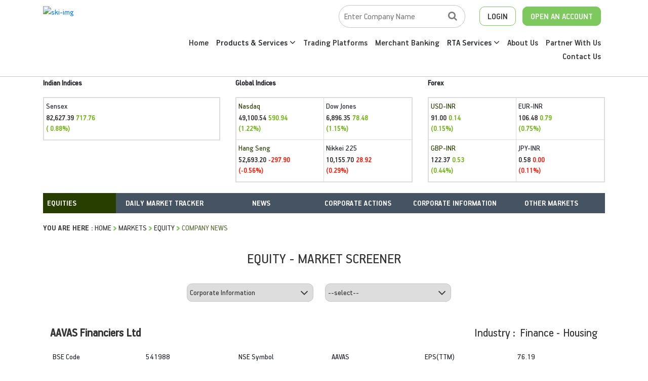

--- FILE ---
content_type: text/css
request_url: https://www.skicapital.net/css/footable.core.css
body_size: 526
content:
@font-face{font-family:footable;src:url('fonts/footable.eot');src:url('fonts/footable.eot?#iefix') format('embedded-opentype'),url('fonts/footable.woff') format('woff'),url('fonts/footable.ttf') format('truetype'),url('fonts/footable.svg#footable') format('svg');font-weight:400;font-style:normal}@media screen and (-webkit-min-device-pixel-ratio:0){@font-face{font-family:footable;src:url('fonts/footable.svg#footable') format('svg');font-weight:400;font-style:normal}}.footable{width:100%}.footable.breakpoint>tbody>tr.footable-detail-show>td{border-bottom:none}.footable.breakpoint>tbody>tr.footable-detail-show>td>span.footable-toggle:before{content:"\e001"}.footable.breakpoint>tbody>tr:hover:not(.footable-row-detail){cursor:pointer}.footable.breakpoint>tbody>tr>td.footable-cell-detail{background:#eee;border-top:none}.footable.breakpoint>tbody>tr>td>span.footable-toggle{display:inline-block;font-family:footable;speak:none;font-style:normal;font-weight:400;font-variant:normal;text-transform:none;-webkit-font-smoothing:antialiased;padding-right:5px;font-size:14px;color:#888}.footable.breakpoint>tbody>tr>td>span.footable-toggle:before{content:"\e000"}.footable.breakpoint.toggle-circle>tbody>tr.footable-detail-show>td>span.footable-toggle:before{content:"\e005"}.footable.breakpoint.toggle-circle>tbody>tr>td>span.footable-toggle:before{content:"\e004"}.footable.breakpoint.toggle-circle-filled>tbody>tr.footable-detail-show>td>span.footable-toggle:before{content:"\e003"}.footable.breakpoint.toggle-circle-filled>tbody>tr>td>span.footable-toggle:before{content:"\e002"}.footable.breakpoint.toggle-square>tbody>tr.footable-detail-show>td>span.footable-toggle:before{content:"\e007"}.footable.breakpoint.toggle-square>tbody>tr>td>span.footable-toggle:before{content:"\e006"}.footable.breakpoint.toggle-square-filled>tbody>tr.footable-detail-show>td>span.footable-toggle:before{content:"\e009"}.footable.breakpoint.toggle-square-filled>tbody>tr>td>span.footable-toggle:before{content:"\e008"}.footable.breakpoint.toggle-arrow>tbody>tr.footable-detail-show>td>span.footable-toggle:before{content:"\e00f"}.footable.breakpoint.toggle-arrow>tbody>tr>td>span.footable-toggle:before{content:"\e011"}.footable.breakpoint.toggle-arrow-small>tbody>tr.footable-detail-show>td>span.footable-toggle:before{content:"\e013"}.footable.breakpoint.toggle-arrow-small>tbody>tr>td>span.footable-toggle:before{content:"\e015"}.footable.breakpoint.toggle-arrow-circle>tbody>tr.footable-detail-show>td>span.footable-toggle:before{content:"\e01b"}.footable.breakpoint.toggle-arrow-circle>tbody>tr>td>span.footable-toggle:before{content:"\e01d"}.footable.breakpoint.toggle-arrow-circle-filled>tbody>tr.footable-detail-show>td>span.footable-toggle:before{content:"\e00b"}.footable.breakpoint.toggle-arrow-circle-filled>tbody>tr>td>span.footable-toggle:before{content:"\e00d"}.footable.breakpoint.toggle-arrow-tiny>tbody>tr.footable-detail-show>td>span.footable-toggle:before{content:"\e01f"}.footable.breakpoint.toggle-arrow-tiny>tbody>tr>td>span.footable-toggle:before{content:"\e021"}.footable.breakpoint.toggle-arrow-alt>tbody>tr.footable-detail-show>td>span.footable-toggle:before{content:"\e017"}.footable.breakpoint.toggle-arrow-alt>tbody>tr>td>span.footable-toggle:before{content:"\e019"}.footable.breakpoint.toggle-medium>tbody>tr>td>span.footable-toggle{font-size:18px}.footable.breakpoint.toggle-large>tbody>tr>td>span.footable-toggle{font-size:24px}.footable>thead>tr>th{-webkit-touch-callout:none;-webkit-user-select:none;-khtml-user-select:none;-moz-user-select:-moz-none;-ms-user-select:none;user-select:none}.footable>thead>tr>th.footable-sortable:hover{cursor:pointer}.footable>thead>tr>th.footable-sorted>span.footable-sort-indicator:before{content:"\e012"}.footable>thead>tr>th.footable-sorted-desc>span.footable-sort-indicator:before{content:"\e013"}.footable>thead>tr>th>span.footable-sort-indicator{display:inline-block;font-family:footable;speak:none;font-style:normal;font-weight:400;font-variant:normal;text-transform:none;-webkit-font-smoothing:antialiased;padding-left:5px}.footable>thead>tr>th>span.footable-sort-indicator:before{content:"\e022"}.footable>tfoot .pagination{margin:0}.footable.no-paging .hide-if-no-paging{display:none}.footable-row-detail-inner{display:table}.footable-row-detail-row{display:table-row;line-height:1.5em}.footable-row-detail-group{display:block;line-height:2em;font-size:1.2em;font-weight:700}.footable-row-detail-name{display:table-cell;font-weight:700;padding-right:.5em}.footable-row-detail-value{display:table-cell}.footable-odd{background-color:#f7f7f7}